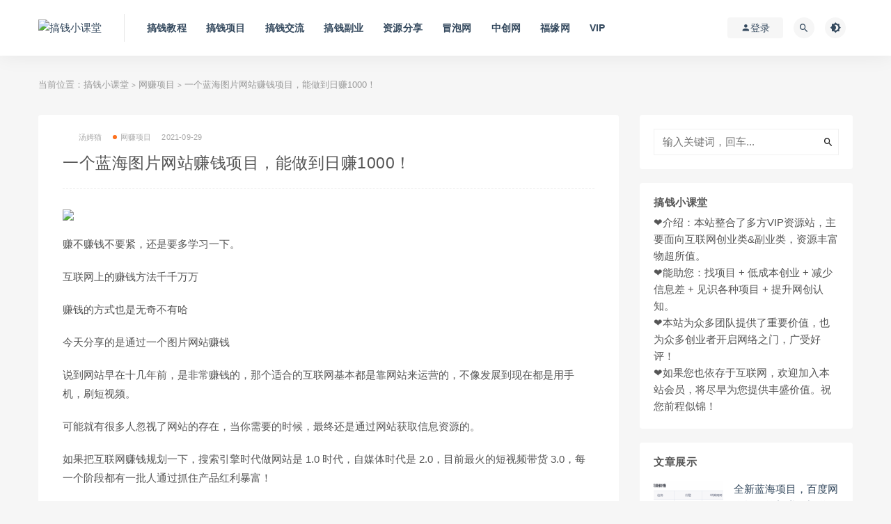

--- FILE ---
content_type: text/html; charset=UTF-8
request_url: https://www.gqxkt.com/wzxm/3536.html
body_size: 14926
content:
<!DOCTYPE html>
<html lang="zh-Hans">
<head>
    <!--//新窗口打开-->
    <!--<base target="_blank" /> -->

	<meta charset="UTF-8">
	<meta http-equiv="X-UA-Compatible" content="IE=edge">
	<meta name="viewport" content="width=device-width, initial-scale=1">
	<link rel="profile" href="https://gmpg.org/xfn/11">
	<link href="/Favicon.ico" rel="icon">
  <title>一个蓝海图片网站赚钱项目，能做到日赚1000！-搞钱小课堂</title>

	<meta name='robots' content='max-image-preview:large' />
        <meta property="og:title" content="一个蓝海图片网站赚钱项目，能做到日赚1000！">
        <meta property="og:description" content="赚不赚钱不要紧，还是要多学习一下。 互联网上的赚钱方法千千万万 赚钱的方式也是无奇不有哈 ...">
        <meta property="og:type" content="article">
        <meta property="og:url" content="https://www.gqxkt.com/wzxm/3536.html">
        <meta property="og:site_name" content="搞钱小课堂">
        <meta property="og:image" content="https://img.gqxkt.com/2021/09/4e275-1-206.jpg">
    <style id='wp-img-auto-sizes-contain-inline-css' type='text/css'>
img:is([sizes=auto i],[sizes^="auto," i]){contain-intrinsic-size:3000px 1500px}
/*# sourceURL=wp-img-auto-sizes-contain-inline-css */
</style>
<style id='classic-theme-styles-inline-css' type='text/css'>
/*! This file is auto-generated */
.wp-block-button__link{color:#fff;background-color:#32373c;border-radius:9999px;box-shadow:none;text-decoration:none;padding:calc(.667em + 2px) calc(1.333em + 2px);font-size:1.125em}.wp-block-file__button{background:#32373c;color:#fff;text-decoration:none}
/*# sourceURL=/wp-includes/css/classic-themes.min.css */
</style>
<link rel='stylesheet' id='external-css' href='https://www.gqxkt.com/wp-content/themes/baofu/assets/css/external.css?ver=8.7.0' type='text/css' media='all' />
<link rel='stylesheet' id='sweetalert2-css' href='https://www.gqxkt.com/wp-content/themes/baofu/assets/css/sweetalert2.min.css?ver=8.7.0' type='text/css' media='all' />
<link rel='stylesheet' id='app-css' href='https://www.gqxkt.com/wp-content/themes/baofu/assets/css/app.css?ver=8.7.0' type='text/css' media='all' />
<link rel='stylesheet' id='diy-css' href='https://www.gqxkt.com/wp-content/themes/baofu/assets/css/diy.css?ver=8.7.0' type='text/css' media='all' />
<script type="text/javascript" src="https://www.gqxkt.com/wp-content/themes/baofu/assets/js/jquery-2.2.4.min.js?ver=2.2.4" id="jquery-js"></script>
<script type="text/javascript" src="https://www.gqxkt.com/wp-content/themes/baofu/assets/js/plugins/sweetalert2.min.js?ver=8.7.0" id="sweetalert2-js"></script>
<meta name="keywords" content="网赚项目">
<meta name="description" content="赚不赚钱不要紧，还是要多学习一下。  互联网上的赚钱方法千千万万  赚钱的方式也是无奇不有哈  今天分享的是通过一个图片网站赚钱  说到网站早在十几年前，是非常赚钱的，那个适合的互联网基本都是靠网站来运营的，不像发展到现在都是用手机，刷短视频。  可能就有很多人忽视了网站的存在，...">
	<!-- HTML5 shim, for IE6-8 support of HTML5 elements. All other JS at the end of file. -->
    <!--[if lt IE 9]>
      <script src="https://www.gqxkt.com/wp-content/themes/baofu/assets/js/html5shiv.js"></script>
      <script src="https://www.gqxkt.com/wp-content/themes/baofu/assets/js/respond.min.js"></script>
    <![endif]-->
          <script> $(document).ready(function() { NProgress.start(); $(window).load(function() { NProgress.done(); }); });</script>
    <meta name="msvalidate.01" content="A80B7F7D7447CC8B30A32EE3F17B04FA" />
<style id='global-styles-inline-css' type='text/css'>
:root{--wp--preset--aspect-ratio--square: 1;--wp--preset--aspect-ratio--4-3: 4/3;--wp--preset--aspect-ratio--3-4: 3/4;--wp--preset--aspect-ratio--3-2: 3/2;--wp--preset--aspect-ratio--2-3: 2/3;--wp--preset--aspect-ratio--16-9: 16/9;--wp--preset--aspect-ratio--9-16: 9/16;--wp--preset--color--black: #000000;--wp--preset--color--cyan-bluish-gray: #abb8c3;--wp--preset--color--white: #ffffff;--wp--preset--color--pale-pink: #f78da7;--wp--preset--color--vivid-red: #cf2e2e;--wp--preset--color--luminous-vivid-orange: #ff6900;--wp--preset--color--luminous-vivid-amber: #fcb900;--wp--preset--color--light-green-cyan: #7bdcb5;--wp--preset--color--vivid-green-cyan: #00d084;--wp--preset--color--pale-cyan-blue: #8ed1fc;--wp--preset--color--vivid-cyan-blue: #0693e3;--wp--preset--color--vivid-purple: #9b51e0;--wp--preset--gradient--vivid-cyan-blue-to-vivid-purple: linear-gradient(135deg,rgb(6,147,227) 0%,rgb(155,81,224) 100%);--wp--preset--gradient--light-green-cyan-to-vivid-green-cyan: linear-gradient(135deg,rgb(122,220,180) 0%,rgb(0,208,130) 100%);--wp--preset--gradient--luminous-vivid-amber-to-luminous-vivid-orange: linear-gradient(135deg,rgb(252,185,0) 0%,rgb(255,105,0) 100%);--wp--preset--gradient--luminous-vivid-orange-to-vivid-red: linear-gradient(135deg,rgb(255,105,0) 0%,rgb(207,46,46) 100%);--wp--preset--gradient--very-light-gray-to-cyan-bluish-gray: linear-gradient(135deg,rgb(238,238,238) 0%,rgb(169,184,195) 100%);--wp--preset--gradient--cool-to-warm-spectrum: linear-gradient(135deg,rgb(74,234,220) 0%,rgb(151,120,209) 20%,rgb(207,42,186) 40%,rgb(238,44,130) 60%,rgb(251,105,98) 80%,rgb(254,248,76) 100%);--wp--preset--gradient--blush-light-purple: linear-gradient(135deg,rgb(255,206,236) 0%,rgb(152,150,240) 100%);--wp--preset--gradient--blush-bordeaux: linear-gradient(135deg,rgb(254,205,165) 0%,rgb(254,45,45) 50%,rgb(107,0,62) 100%);--wp--preset--gradient--luminous-dusk: linear-gradient(135deg,rgb(255,203,112) 0%,rgb(199,81,192) 50%,rgb(65,88,208) 100%);--wp--preset--gradient--pale-ocean: linear-gradient(135deg,rgb(255,245,203) 0%,rgb(182,227,212) 50%,rgb(51,167,181) 100%);--wp--preset--gradient--electric-grass: linear-gradient(135deg,rgb(202,248,128) 0%,rgb(113,206,126) 100%);--wp--preset--gradient--midnight: linear-gradient(135deg,rgb(2,3,129) 0%,rgb(40,116,252) 100%);--wp--preset--font-size--small: 13px;--wp--preset--font-size--medium: 20px;--wp--preset--font-size--large: 36px;--wp--preset--font-size--x-large: 42px;--wp--preset--spacing--20: 0.44rem;--wp--preset--spacing--30: 0.67rem;--wp--preset--spacing--40: 1rem;--wp--preset--spacing--50: 1.5rem;--wp--preset--spacing--60: 2.25rem;--wp--preset--spacing--70: 3.38rem;--wp--preset--spacing--80: 5.06rem;--wp--preset--shadow--natural: 6px 6px 9px rgba(0, 0, 0, 0.2);--wp--preset--shadow--deep: 12px 12px 50px rgba(0, 0, 0, 0.4);--wp--preset--shadow--sharp: 6px 6px 0px rgba(0, 0, 0, 0.2);--wp--preset--shadow--outlined: 6px 6px 0px -3px rgb(255, 255, 255), 6px 6px rgb(0, 0, 0);--wp--preset--shadow--crisp: 6px 6px 0px rgb(0, 0, 0);}:where(.is-layout-flex){gap: 0.5em;}:where(.is-layout-grid){gap: 0.5em;}body .is-layout-flex{display: flex;}.is-layout-flex{flex-wrap: wrap;align-items: center;}.is-layout-flex > :is(*, div){margin: 0;}body .is-layout-grid{display: grid;}.is-layout-grid > :is(*, div){margin: 0;}:where(.wp-block-columns.is-layout-flex){gap: 2em;}:where(.wp-block-columns.is-layout-grid){gap: 2em;}:where(.wp-block-post-template.is-layout-flex){gap: 1.25em;}:where(.wp-block-post-template.is-layout-grid){gap: 1.25em;}.has-black-color{color: var(--wp--preset--color--black) !important;}.has-cyan-bluish-gray-color{color: var(--wp--preset--color--cyan-bluish-gray) !important;}.has-white-color{color: var(--wp--preset--color--white) !important;}.has-pale-pink-color{color: var(--wp--preset--color--pale-pink) !important;}.has-vivid-red-color{color: var(--wp--preset--color--vivid-red) !important;}.has-luminous-vivid-orange-color{color: var(--wp--preset--color--luminous-vivid-orange) !important;}.has-luminous-vivid-amber-color{color: var(--wp--preset--color--luminous-vivid-amber) !important;}.has-light-green-cyan-color{color: var(--wp--preset--color--light-green-cyan) !important;}.has-vivid-green-cyan-color{color: var(--wp--preset--color--vivid-green-cyan) !important;}.has-pale-cyan-blue-color{color: var(--wp--preset--color--pale-cyan-blue) !important;}.has-vivid-cyan-blue-color{color: var(--wp--preset--color--vivid-cyan-blue) !important;}.has-vivid-purple-color{color: var(--wp--preset--color--vivid-purple) !important;}.has-black-background-color{background-color: var(--wp--preset--color--black) !important;}.has-cyan-bluish-gray-background-color{background-color: var(--wp--preset--color--cyan-bluish-gray) !important;}.has-white-background-color{background-color: var(--wp--preset--color--white) !important;}.has-pale-pink-background-color{background-color: var(--wp--preset--color--pale-pink) !important;}.has-vivid-red-background-color{background-color: var(--wp--preset--color--vivid-red) !important;}.has-luminous-vivid-orange-background-color{background-color: var(--wp--preset--color--luminous-vivid-orange) !important;}.has-luminous-vivid-amber-background-color{background-color: var(--wp--preset--color--luminous-vivid-amber) !important;}.has-light-green-cyan-background-color{background-color: var(--wp--preset--color--light-green-cyan) !important;}.has-vivid-green-cyan-background-color{background-color: var(--wp--preset--color--vivid-green-cyan) !important;}.has-pale-cyan-blue-background-color{background-color: var(--wp--preset--color--pale-cyan-blue) !important;}.has-vivid-cyan-blue-background-color{background-color: var(--wp--preset--color--vivid-cyan-blue) !important;}.has-vivid-purple-background-color{background-color: var(--wp--preset--color--vivid-purple) !important;}.has-black-border-color{border-color: var(--wp--preset--color--black) !important;}.has-cyan-bluish-gray-border-color{border-color: var(--wp--preset--color--cyan-bluish-gray) !important;}.has-white-border-color{border-color: var(--wp--preset--color--white) !important;}.has-pale-pink-border-color{border-color: var(--wp--preset--color--pale-pink) !important;}.has-vivid-red-border-color{border-color: var(--wp--preset--color--vivid-red) !important;}.has-luminous-vivid-orange-border-color{border-color: var(--wp--preset--color--luminous-vivid-orange) !important;}.has-luminous-vivid-amber-border-color{border-color: var(--wp--preset--color--luminous-vivid-amber) !important;}.has-light-green-cyan-border-color{border-color: var(--wp--preset--color--light-green-cyan) !important;}.has-vivid-green-cyan-border-color{border-color: var(--wp--preset--color--vivid-green-cyan) !important;}.has-pale-cyan-blue-border-color{border-color: var(--wp--preset--color--pale-cyan-blue) !important;}.has-vivid-cyan-blue-border-color{border-color: var(--wp--preset--color--vivid-cyan-blue) !important;}.has-vivid-purple-border-color{border-color: var(--wp--preset--color--vivid-purple) !important;}.has-vivid-cyan-blue-to-vivid-purple-gradient-background{background: var(--wp--preset--gradient--vivid-cyan-blue-to-vivid-purple) !important;}.has-light-green-cyan-to-vivid-green-cyan-gradient-background{background: var(--wp--preset--gradient--light-green-cyan-to-vivid-green-cyan) !important;}.has-luminous-vivid-amber-to-luminous-vivid-orange-gradient-background{background: var(--wp--preset--gradient--luminous-vivid-amber-to-luminous-vivid-orange) !important;}.has-luminous-vivid-orange-to-vivid-red-gradient-background{background: var(--wp--preset--gradient--luminous-vivid-orange-to-vivid-red) !important;}.has-very-light-gray-to-cyan-bluish-gray-gradient-background{background: var(--wp--preset--gradient--very-light-gray-to-cyan-bluish-gray) !important;}.has-cool-to-warm-spectrum-gradient-background{background: var(--wp--preset--gradient--cool-to-warm-spectrum) !important;}.has-blush-light-purple-gradient-background{background: var(--wp--preset--gradient--blush-light-purple) !important;}.has-blush-bordeaux-gradient-background{background: var(--wp--preset--gradient--blush-bordeaux) !important;}.has-luminous-dusk-gradient-background{background: var(--wp--preset--gradient--luminous-dusk) !important;}.has-pale-ocean-gradient-background{background: var(--wp--preset--gradient--pale-ocean) !important;}.has-electric-grass-gradient-background{background: var(--wp--preset--gradient--electric-grass) !important;}.has-midnight-gradient-background{background: var(--wp--preset--gradient--midnight) !important;}.has-small-font-size{font-size: var(--wp--preset--font-size--small) !important;}.has-medium-font-size{font-size: var(--wp--preset--font-size--medium) !important;}.has-large-font-size{font-size: var(--wp--preset--font-size--large) !important;}.has-x-large-font-size{font-size: var(--wp--preset--font-size--x-large) !important;}
/*# sourceURL=global-styles-inline-css */
</style>
</head>

<body class="wp-singular post-template-default single single-post postid-3536 single-format-standard wp-theme-baofu  navbar-sticky sidebar-right pagination-numeric no-off-canvas">

<div class="site">
    
<header class="site-header">
      <div class="container">
      <div class="navbar">
      <div class="logo-wrapper">
              <a href="https://www.gqxkt.com/">
          <img class="logo regular tap-logo" src="https://img.gqxkt.com/2021/07/img_60decc8fe4dfa.png" data-dark="" alt="搞钱小课堂">
        </a>
            </div>
      <div class="sep"></div>
      
      <nav class="main-menu hidden-xs hidden-sm hidden-md">
        
        <ul id="menu-%e9%a1%b6%e9%83%a8%e5%af%bc%e8%88%aa" class="nav-list u-plain-list"><li id="menu-item-344" class="menu-item menu-item-type-taxonomy menu-item-object-category menu-item-344"><a href="https://www.gqxkt.com/wzjc">搞钱教程</a></li>
<li id="menu-item-345" class="menu-item menu-item-type-taxonomy menu-item-object-category current-post-ancestor current-menu-parent current-post-parent menu-item-345"><a href="https://www.gqxkt.com/wzxm">搞钱项目</a></li>
<li id="menu-item-342" class="menu-item menu-item-type-taxonomy menu-item-object-category menu-item-342"><a href="https://www.gqxkt.com/wzjl">搞钱交流</a></li>
<li id="menu-item-343" class="menu-item menu-item-type-taxonomy menu-item-object-category menu-item-343"><a href="https://www.gqxkt.com/fy">搞钱副业</a></li>
<li id="menu-item-346" class="menu-item menu-item-type-taxonomy menu-item-object-category menu-item-346"><a href="https://www.gqxkt.com/zyfx">资源分享</a></li>
<li id="menu-item-6922" class="menu-item menu-item-type-taxonomy menu-item-object-category menu-item-6922"><a href="https://www.gqxkt.com/wzjc/mpw">冒泡网</a></li>
<li id="menu-item-6923" class="menu-item menu-item-type-taxonomy menu-item-object-category menu-item-6923"><a href="https://www.gqxkt.com/wzjc/zcw">中创网</a></li>
<li id="menu-item-6924" class="menu-item menu-item-type-taxonomy menu-item-object-category menu-item-6924"><a href="https://www.gqxkt.com/wzjc/fyw">福缘网</a></li>
<li id="menu-item-11733" class="menu-item menu-item-type-post_type menu-item-object-page menu-item-11733"><a href="https://www.gqxkt.com/vip">VIP</a></li>
</ul>      </nav>
      
      <div class="main-search">
        <form method="get" class="search-form inline" action="https://www.gqxkt.com/">
  <input type="search" class="search-field inline-field" placeholder="输入关键词，回车..." autocomplete="off" value="" name="s" required="required">
  <button type="submit" class="search-submit"><i class="mdi mdi-magnify"></i></button>
</form>        <div class="search-close navbar-button"><i class="mdi mdi-close"></i></div>
      </div>

      <div class="actions">
                  <!-- user -->
                        <div class="login-btn navbar-button"><i class="mdi mdi-account"></i> 登录</div>
                          <!-- user end -->
        <div class="search-open navbar-button"><i class="mdi mdi-magnify"></i></div>
                <div class="tap-dark navbar-button"><i class="mdi mdi-brightness-4"></i></div>
                <div class="burger"></div>
      </div>
    </div>
      </div>
  </header>

<div class="header-gap"></div>    <div class="site-content">
    

<div class="container">
	<div class="breadcrumbs">
	当前位置：<a href="https://www.gqxkt.com">搞钱小课堂</a> <small>></small> <a href="https://www.gqxkt.com/wzxm">网赚项目</a> <small>></small> 一个蓝海图片网站赚钱项目，能做到日赚1000！	</div>
	<div class="row">
		<div class="content-column col-lg-9">
			<div class="content-area">
				<main class="site-main">
					<article id="post-3536" class="article-content">
    <div class="container">
  <div class="cao_entry_header">
<header class="entry-header"><div class="entry-meta"><span class="meta-author"><a href="https://www.gqxkt.com/author/汤姆猫"><img alt='' data-src='https://img.gqxkt.com/avatar/avatar-1.jpg' class='lazyload avatar avatar-96 photo gravatar' height='96' width='96' />汤姆猫</a></span><span class="meta-category"><a target="_blank" href="https://www.gqxkt.com/wzxm" rel="category"><i class="dot"></i>网赚项目</a></span><span class="meta-date"><a target="_blank" href="https://www.gqxkt.com/wzxm/3536.html" ><time datetime="2021-09-29T12:00:11+08:00">2021-09-29</time></a></span>            <span class="meta-edit"></span>
        </div><h1 class="entry-title">一个蓝海图片网站赚钱项目，能做到日赚1000！</h1></header></div>

</div>  <div class="container">
    <div class="entry-wrapper">
      <div class="ripro_gg_wrap pc"><a href="https://www.gqxkt.com/vip" target="_blank"><img src="https://img.gqxkt.com/2024/04/20240407122011502webp" style=" width: 100%; margin: 20px 0; text-align: center; "></a>
</div>      <div class="entry-content u-text-format u-clearfix">
        <p>赚不赚钱不要紧，还是要多学习一下。</p>
<p>互联网上的赚钱方法千千万万</p>
<p>赚钱的方式也是无奇不有哈</p>
<p>今天分享的是通过一个图片网站赚钱</p>
<p>说到网站早在十几年前，是非常赚钱的，那个适合的互联网基本都是靠网站来运营的，不像发展到现在都是用手机，刷短视频。</p>
<p>可能就有很多人忽视了网站的存在，当你需要的时候，最终还是通过网站获取信息资源的。</p>
<p>如果把互联网赚钱规划一下，搜索引擎时代做网站是 1.0 时代，自媒体时代是 2.0，目前最火的短视频带货 3.0，每一个阶段都有一批人通过抓住产品红利暴富！</p>
<p>现在人人都在关注短视频的流量，反而忘记了最朴质的网站流量，之前我们一个内部群的兄弟说，现在网站太好做了，都去做搞钱小课堂短视频，竞争也变小了！最近他搞了一个图片站，对接了支付接口，每天除了更新下网站的内容，就是躺着赚钱了，每天可以赚个几百很轻松。</p>
<p>这么说也不无道理，所谓的丢了西瓜捡了芝麻，很多人都喜欢赶潮流哈哈。</p>
<p>我们看下数据：</p>
<p><img decoding="async" src="https://img.gqxkt.com/2021/09/4e275-1-206.jpg" alt="一个蓝海图片网站赚钱项目，能做到日赚1000！图片1" /></p>
<p>这是一个图片网站的收益。</p>
<p>他做的什么图片网站？这么赚钱，</p>
<p>其实就是现在非常火的 JK 洛丽塔这种美女图片资源网！</p>
<p>这几年随着中国宅文化的风潮引领下，越来越多的年轻人喜欢 jk 服！喜欢宅，尤其大街上见到穿着 jk 的萝莉，男生们都会忍不住多看几眼！</p>
<p><img decoding="async" src="https://img.gqxkt.com/2021/09/3be63-2-86.jpg" alt="一个蓝海图片网站赚钱项目，能做到日赚1000！图片2" /></p>
<p>对这方面感兴趣的应该很了解哈！</p>
<p>别说这图片还挺诱人的。</p>
<p><img decoding="async" src="https://img.gqxkt.com/2021/09/bf445-3-67.jpg" alt="一个蓝海图片网站赚钱项目，能做到日赚1000！图片3" /></p>
<p>通过数据来看下，就知道这是哪一类用户：</p>
<p><img decoding="async" src="https://img.gqxkt.com/2021/09/42422-4-47.jpg" alt="一个蓝海图片网站赚钱项目，能做到日赚1000！图片4" /></p>
<p><img decoding="async" src="https://img.gqxkt.com/2021/09/52f70-5-28.jpg" alt="一个蓝海图片网站赚钱项目，能做到日赚1000！图片5" /></p>
<p>看到这些关键词，就知道了。</p>
<p>其实还有很多其他类型的图片站，这里只是举例。</p>
<p>说这么多只是想告诉大家，网站依然可以赚钱，感兴趣可以往下看。</p>
<p><strong>如何搭建这样的网站？</strong></p>
<p>搭建网站其实很简单，就看你自学执行能力强不强了。</p>
<p>我在10年就搭建过网站，基本都是自学来的，</p>
<p>我们没有能力，也没有精力去学代码，还是最简单的傻瓜式搭建，买一套源码+修改，上传运营完事</p>
<p>源码仅是一个模板，没有内容，大家自己找（这里就不多说了，如果找几张图片都找不来，也别做这个了），每天更新一些。</p>
<p>搜索源码之家，里面有各种源码。</p>
<p><img decoding="async" src="https://img.gqxkt.com/2021/09/c5c64-6-17.jpg" alt="一个蓝海图片网站赚钱项目，能做到日赚1000！图片6" /></p>
<p>模板就跟我们之前玩QQ空间一样，弄个模板安装上去，然后可以自由编辑内容，操作基本跟QQ空间有点相似。【都配有教程】</p>
<p>你实在不会可以去某宝，花点钱，就可以帮你搞好。</p>
<p>如果你看实在找不到素材内容，也可以去某宝拼夕夕花点小钱，够你用了。这是最简单最快捷的方式。</p>
<p>网站搭建好了就需要去运营</p>
<p>如何获取收益，无非就是开通会员，可以下载全站素材，或者单次购买。</p>
<p><img decoding="async" src="https://img.gqxkt.com/2021/09/ad008-7-12.jpg" alt="一个蓝海图片网站赚钱项目，能做到日赚1000！图片7" /></p>
<p>之后流量起来了也可以去接广告或者其他的变现。</p>
<p>图片站比较好点，不会SEO的一个月也能有个几千收益，如果是会SEO的收益提高几倍十几倍甚至更高。</p>
<p>还有人专门做站出售的，也很暴利。</p>
<p>有的倒卖二手网站比站长都赚的都多，这其中猫腻我就不多说了。</p>
<p><strong>还有一个就是做网站支付接口</strong></p>
<p>网站做好了，用户需要支付，一般直接是在网站支付。</p>
<p>支付接口可以把购买做成自动化形式，通过接口支付，让站长甩开手，不用手动发货，睡觉就能把单子成交！这里我就不推荐了，有人做，自己会当然更好。</p>
<p>网站运营好了，后面基本都是躺赚。</p>
<p>前期运营网站会比较辛苦一点，填充内容，必然枯燥，只要网站的流量越来越多，赚钱会越来越轻松。</p>
<p>毕竟，男人好色是天性！早期的好多 app 都是靠着 se 流起家，谁也别说谁的历史不光彩，某 app 附近的人，某陌约 X！</p>
<p>关于图片网站就分享到这里！</p>
<p>网站赚钱是可以持续的，如果觉得你适合就可以尝试，不适合你就忽略，对于小白可以多学习一下，多了解互联网的门道，说不定我分享的这个你不知道呢？那么我又帮你增长了一个技能！</p>
<p>努力从来不会白费，今日撒下种子，正在你看不见、想不到的某处，悄悄地生根发芽。要懂得红光不能照亮你的前程，照亮你前程的，是你的才能。</p>
<p>最后关于图片站的玩法，之前已经分享过一些教程，感兴趣可以点击下方链接学习</p>
<header class="entry-header">
<h2 class="entry-title">麒士团队摇钱术14：入门级却月入过万的图片站【视频课程】</h2>
</header>
<div class="entry-content">
<h2 class="entry-title">千梦网创108计第80计：全新MM图片站，精准S粉变现玩法（附自动采集规则）</h2>
<h2 class="entry-title">月赚两万的图片站玩法，手把手教你运营网站赚钱【视频课程】</h2>
</div>
      </div>
      <div id="pay-single-box"></div>
        <div class="article-copyright">本站内容均来源于互联网， 仅供个人学习搞钱思路和测试参考，如侵犯了您的合法权益，请与我们联系删除<br/><a href="https://www.gqxkt.com">搞钱小课堂</a> &raquo; <a href="https://www.gqxkt.com/wzxm/3536.html">一个蓝海图片网站赚钱项目，能做到日赚1000！</a></div>

<div class="article-footer">
      <div class="xshare">
      <span class="xshare-title">分享到：</span>
                 <a href="javascript:;" title="收藏文章" etap="star" data-postid="3536" class="ripro-star"><i class="fa fa-star-o"></i></a>
            <a href="" etap="share" data-share="qq" class="share-qq"><i class="fa fa-qq"></i></a>
      <a href="" etap="share" data-share="weibo" class="share-weibo"><i class="fa fa-weibo"></i></a>
        </div>
   
</div>    </div>
  </div>
</article>


  <div class="entry-navigation">
    <nav class="article-nav">
        <span class="article-nav-prev">上一篇<br><a href="https://www.gqxkt.com/wzxm/3506.html" rel="prev">暴利赚钱项目：小白操作游戏合集，如何月入过万元？</a></span>
        <span class="article-nav-next">下一篇<br><a href="https://www.gqxkt.com/wzjl/3545.html" rel="next">说这话可能得罪人：抖音小店店群千万不要做，再次劝退从来没接触过电商的小白</a></span>
    </nav>
    
  </div>

      <!-- # 标准网格模式... -->
      <div class="related-posts-grid">
        <h4 class="u-border-title">相关推荐</h4>
        <div class="row">
                     <div class="col-6 col-sm-3 col-md-3 mt-10 mb-10">
              <article class="post">
                      <div class="entry-media">
        <div class="placeholder" style="padding-bottom: 66.666666666667%;">
          <a target="_blank"  href="https://www.gqxkt.com/wzxm/6283.html">
            <img class="lazyload" data-src="https://www.gqxkt.com/wp-content/themes/baofu/timthumb.php?src=https://img.gqxkt.com/2023/02/8a763-1-204.jpg&#038;h=200&#038;w=300&#038;zc=1&#038;a=c&#038;q=100&#038;s=0" src="[data-uri]" alt="搬砖类答题项目，复制粘贴日入300+">
          </a>
                  </div>
              </div>
                      <div class="entry-wrapper">
                  <header class="entry-header"><h4 class="entry-title"><a target="_blank" href="https://www.gqxkt.com/wzxm/6283.html" title="搬砖类答题项目，复制粘贴日入300+" rel="bookmark">搬砖类答题项目，复制粘贴日入300+</a></h4></header>                </div>
              </article>
            </div>
                      <div class="col-6 col-sm-3 col-md-3 mt-10 mb-10">
              <article class="post">
                      <div class="entry-media">
        <div class="placeholder" style="padding-bottom: 66.666666666667%;">
          <a target="_blank"  href="https://www.gqxkt.com/wzxm/6350.html">
            <img class="lazyload" data-src="https://www.gqxkt.com/wp-content/themes/baofu/timthumb.php?src=https://img.gqxkt.com/2023/03/7bc65-1-12.jpg&#038;h=200&#038;w=300&#038;zc=1&#038;a=c&#038;q=100&#038;s=0" src="[data-uri]" alt="百度墨斗鱼蓝海项目思路，零成本轻松无脑操作日入100+，玩法分享给有缘人！">
          </a>
                  </div>
              </div>
                      <div class="entry-wrapper">
                  <header class="entry-header"><h4 class="entry-title"><a target="_blank" href="https://www.gqxkt.com/wzxm/6350.html" title="百度墨斗鱼蓝海项目思路，零成本轻松无脑操作日入100+，玩法分享给有缘人！" rel="bookmark">百度墨斗鱼蓝海项目思路，零成本轻松无脑操作日入100+，玩法分享给有缘人！</a></h4></header>                </div>
              </article>
            </div>
                      <div class="col-6 col-sm-3 col-md-3 mt-10 mb-10">
              <article class="post">
                      <div class="entry-media">
        <div class="placeholder" style="padding-bottom: 66.666666666667%;">
          <a target="_blank"  href="https://www.gqxkt.com/wzxm/6653.html">
            <img class="lazyload" data-src="https://www.gqxkt.com/wp-content/themes/baofu/timthumb.php?src=https://img.gqxkt.com/2023/04/8488c-1-313.jpg&#038;h=200&#038;w=300&#038;zc=1&#038;a=c&#038;q=100&#038;s=0" src="[data-uri]" alt="无需货源，零门槛，快团团副业项目，小白也能月入2w+！">
          </a>
                  </div>
              </div>
                      <div class="entry-wrapper">
                  <header class="entry-header"><h4 class="entry-title"><a target="_blank" href="https://www.gqxkt.com/wzxm/6653.html" title="无需货源，零门槛，快团团副业项目，小白也能月入2w+！" rel="bookmark">无需货源，零门槛，快团团副业项目，小白也能月入2w+！</a></h4></header>                </div>
              </article>
            </div>
                      <div class="col-6 col-sm-3 col-md-3 mt-10 mb-10">
              <article class="post">
                      <div class="entry-media">
        <div class="placeholder" style="padding-bottom: 66.666666666667%;">
          <a target="_blank"  href="https://www.gqxkt.com/wzxm/3506.html">
            <img class="lazyload" data-src="https://www.gqxkt.com/wp-content/themes/baofu/timthumb.php?src=https://img.gqxkt.com/2021/09/img_615337d559022.png&#038;h=200&#038;w=300&#038;zc=1&#038;a=c&#038;q=100&#038;s=0" src="[data-uri]" alt="暴利赚钱项目：小白操作游戏合集，如何月入过万元？">
          </a>
                  </div>
              </div>
                      <div class="entry-wrapper">
                  <header class="entry-header"><h4 class="entry-title"><a target="_blank" href="https://www.gqxkt.com/wzxm/3506.html" title="暴利赚钱项目：小白操作游戏合集，如何月入过万元？" rel="bookmark">暴利赚钱项目：小白操作游戏合集，如何月入过万元？</a></h4></header>                </div>
              </article>
            </div>
                      <div class="col-6 col-sm-3 col-md-3 mt-10 mb-10">
              <article class="post">
                      <div class="entry-media">
        <div class="placeholder" style="padding-bottom: 66.666666666667%;">
          <a target="_blank"  href="https://www.gqxkt.com/wzxm/89.html">
            <img class="lazyload" data-src="https://www.gqxkt.com/wp-content/themes/baofu/timthumb.php?src=https://img.gqxkt.com/thumb/12.jpg&#038;h=200&#038;w=300&#038;zc=1&#038;a=c&#038;q=100&#038;s=0" src="[data-uri]" alt="大家分享一个热点网赚项目：利用 NASA 把名字送上火星（简称：火星船票）">
          </a>
                  </div>
              </div>
                      <div class="entry-wrapper">
                  <header class="entry-header"><h4 class="entry-title"><a target="_blank" href="https://www.gqxkt.com/wzxm/89.html" title="大家分享一个热点网赚项目：利用 NASA 把名字送上火星（简称：火星船票）" rel="bookmark">大家分享一个热点网赚项目：利用 NASA 把名字送上火星（简称：火星船票）</a></h4></header>                </div>
              </article>
            </div>
                      <div class="col-6 col-sm-3 col-md-3 mt-10 mb-10">
              <article class="post">
                      <div class="entry-media">
        <div class="placeholder" style="padding-bottom: 66.666666666667%;">
          <a target="_blank"  href="https://www.gqxkt.com/wzxm/220.html">
            <img class="lazyload" data-src="https://www.gqxkt.com/wp-content/themes/baofu/timthumb.php?src=https://img.gqxkt.com/2021/06/682fd-fddf64b3-450d-4b20-88f6-8f8ac6a4d443.jpg&#038;h=200&#038;w=300&#038;zc=1&#038;a=c&#038;q=100&#038;s=0" src="[data-uri]" alt="教你如何玩转互联网中医项目，白手起家一年赚 50W！">
          </a>
                  </div>
              </div>
                      <div class="entry-wrapper">
                  <header class="entry-header"><h4 class="entry-title"><a target="_blank" href="https://www.gqxkt.com/wzxm/220.html" title="教你如何玩转互联网中医项目，白手起家一年赚 50W！" rel="bookmark">教你如何玩转互联网中医项目，白手起家一年赚 50W！</a></h4></header>                </div>
              </article>
            </div>
                      <div class="col-6 col-sm-3 col-md-3 mt-10 mb-10">
              <article class="post">
                      <div class="entry-media">
        <div class="placeholder" style="padding-bottom: 66.666666666667%;">
          <a target="_blank"  href="https://www.gqxkt.com/wzxm/6343.html">
            <img class="lazyload" data-src="https://www.gqxkt.com/wp-content/themes/baofu/timthumb.php?src=https://img.gqxkt.com/2023/03/320ce-1-17.jpg&#038;h=200&#038;w=300&#038;zc=1&#038;a=c&#038;q=100&#038;s=0" src="[data-uri]" alt="古籍资料项目变现思路，利用好奇心实现轻松变现和涨粉，玩法无私分享给你">
          </a>
                  </div>
              </div>
                      <div class="entry-wrapper">
                  <header class="entry-header"><h4 class="entry-title"><a target="_blank" href="https://www.gqxkt.com/wzxm/6343.html" title="古籍资料项目变现思路，利用好奇心实现轻松变现和涨粉，玩法无私分享给你" rel="bookmark">古籍资料项目变现思路，利用好奇心实现轻松变现和涨粉，玩法无私分享给你</a></h4></header>                </div>
              </article>
            </div>
                      <div class="col-6 col-sm-3 col-md-3 mt-10 mb-10">
              <article class="post">
                      <div class="entry-media">
        <div class="placeholder" style="padding-bottom: 66.666666666667%;">
          <a target="_blank"  href="https://www.gqxkt.com/wzxm/4069.html">
            <img class="lazyload" data-src="https://www.gqxkt.com/wp-content/themes/baofu/timthumb.php?src=https://img.gqxkt.com/2021/10/86ded-3-41.jpg&#038;h=200&#038;w=300&#038;zc=1&#038;a=c&#038;q=100&#038;s=0" src="[data-uri]" alt="国外网赚项目：一劳永逸的撸美金，管道收益每天躺赚美金过百">
          </a>
                  </div>
              </div>
                      <div class="entry-wrapper">
                  <header class="entry-header"><h4 class="entry-title"><a target="_blank" href="https://www.gqxkt.com/wzxm/4069.html" title="国外网赚项目：一劳永逸的撸美金，管道收益每天躺赚美金过百" rel="bookmark">国外网赚项目：一劳永逸的撸美金，管道收益每天躺赚美金过百</a></h4></header>                </div>
              </article>
            </div>
                  </div>
      </div>
    
  

<div class="bottom-area">
    <div id="comments" class="comments-area">
        
        
        
        	<div id="respond" class="comment-respond">
		<h3 id="reply-title" class="comment-reply-title">发表回复 <small><a rel="nofollow" id="cancel-comment-reply-link" href="/wzxm/3536.html#respond" style="display:none;">取消回复</a></small></h3><form action="https://www.gqxkt.com/wp-comments-post.php" method="post" id="commentform" class="comment-form"><p class="comment-form-comment"><textarea id="comment" name="comment" rows="8" aria-required="true"></textarea></p><div class="row comment-author-inputs"><div class="col-md-4 input"><p class="comment-form-author"><label for="author">昵称*</label><input id="author" name="author" type="text" value="" size="30"></p></div>
<div class="col-md-4 input"><p class="comment-form-email"><label for="email">E-mail*</label><input id="email" name="email" type="text" value="" size="30"></p></div>
<div class="col-md-4 input"><p class="comment-form-url"><label for="url">网站</label><input id="url" name="url" type="text" value="" size="30"></p></div></div>
<p class="comment-form-cookies-consent"><input id="wp-comment-cookies-consent" name="wp-comment-cookies-consent" type="checkbox" value="yes"> <label for="wp-comment-cookies-consent">下次发表评论时，请在此浏览器中保存我的姓名、电子邮件和网站</label></p>
<p class="form-submit"><input name="submit" type="submit" id="submit" class="button" value="发表评论" /> <input type='hidden' name='comment_post_ID' value='3536' id='comment_post_ID' />
<input type='hidden' name='comment_parent' id='comment_parent' value='0' />
</p></form>	</div><!-- #respond -->
	    </div>
</div>				</main>
			</div>
		</div>
					<div class="sidebar-column col-lg-3">
				
<aside class="widget-area">
	<div id="search-2" class="widget widget_search"><form method="get" class="search-form inline" action="https://www.gqxkt.com/">
  <input type="search" class="search-field inline-field" placeholder="输入关键词，回车..." autocomplete="off" value="" name="s" required="required">
  <button type="submit" class="search-submit"><i class="mdi mdi-magnify"></i></button>
</form></div><div id="custom_html-2" class="widget_text widget widget_custom_html"><h5 class="widget-title">搞钱小课堂</h5><div class="textwidget custom-html-widget"><div>❤介绍：本站整合了多方VIP资源站，主要面向互联网创业类&amp;副业类，资源丰富 物超所值。</div>
<div>❤能助您：找项目 + 低成本创业 + 减少信息差 + 见识各种项目 + 提升网创认知。</div>
<div>❤本站为众多团队提供了重要价值，也为众多创业者开启网络之门，广受好评！</div>
<div>❤如果您也依存于互联网，欢迎加入本站会员，将尽早为您提供丰盛价值。祝您前程似锦！</div>
</div></div><div id="cao_widget_post-3" class="widget cao-widget-posts"><h5 class="widget-title">文章展示</h5><div class="posts"><div class="left">      <div class="entry-media">
        <div class="placeholder" style="padding-bottom: 66.666666666667%;">
          <a target="_blank"  href="https://www.gqxkt.com/wzxm/11669.html">
            <img class="lazyload" data-src="https://www.gqxkt.com/wp-content/themes/baofu/timthumb.php?src=https://img.zhumengwl.com/uploads/2024/03/20240323172545799.png&#038;h=200&#038;w=300&#038;zc=1&#038;a=c&#038;q=100&#038;s=0" src="[data-uri]" alt="全新蓝海项目，百度网盘转存拉新赚钱渠道分享">
          </a>
                  </div>
              </div>
      <a href="https://www.gqxkt.com/wzxm/11669.html" rel="bookmark" title="全新蓝海项目，百度网盘转存拉新赚钱渠道分享">全新蓝海项目，百度网盘转存拉新赚钱渠道分享</a></div><div class="left">      <div class="entry-media">
        <div class="placeholder" style="padding-bottom: 66.666666666667%;">
          <a target="_blank"  href="https://www.gqxkt.com/wzxm/6681.html">
            <img class="lazyload" data-src="https://www.gqxkt.com/wp-content/themes/baofu/timthumb.php?src=https://img.gqxkt.com/2023/05/9609a-11-2.jpg&#038;h=200&#038;w=300&#038;zc=1&#038;a=c&#038;q=100&#038;s=0" src="[data-uri]" alt="知乎答题项目副业思路，新手小白无脑搬砖，轻松日入100+！">
          </a>
                  </div>
              </div>
      <a href="https://www.gqxkt.com/wzxm/6681.html" rel="bookmark" title="知乎答题项目副业思路，新手小白无脑搬砖，轻松日入100+！">知乎答题项目副业思路，新手小白无脑搬砖，轻松日入100+！</a></div><div class="left">      <div class="entry-media">
        <div class="placeholder" style="padding-bottom: 66.666666666667%;">
          <a target="_blank"  href="https://www.gqxkt.com/wzxm/6678.html">
            <img class="lazyload" data-src="https://www.gqxkt.com/wp-content/themes/baofu/timthumb.php?src=https://img.gqxkt.com/thumb/8.jpg&#038;h=200&#038;w=300&#038;zc=1&#038;a=c&#038;q=100&#038;s=0" src="[data-uri]" alt="单号收益3000，闲鱼图书无货源项目保姆级实操攻略">
          </a>
                  </div>
              </div>
      <a href="https://www.gqxkt.com/wzxm/6678.html" rel="bookmark" title="单号收益3000，闲鱼图书无货源项目保姆级实操攻略">单号收益3000，闲鱼图书无货源项目保姆级实操攻略</a></div><div class="left">      <div class="entry-media">
        <div class="placeholder" style="padding-bottom: 66.666666666667%;">
          <a target="_blank"  href="https://www.gqxkt.com/wzxm/6671.html">
            <img class="lazyload" data-src="https://www.gqxkt.com/wp-content/themes/baofu/timthumb.php?src=https://img.gqxkt.com/2023/05/46b32-1-32.jpg&#038;h=200&#038;w=300&#038;zc=1&#038;a=c&#038;q=100&#038;s=0" src="[data-uri]" alt="知乎红包答题项目拆解，一个5到20左右，无脑搬运日入100+">
          </a>
                  </div>
              </div>
      <a href="https://www.gqxkt.com/wzxm/6671.html" rel="bookmark" title="知乎红包答题项目拆解，一个5到20左右，无脑搬运日入100+">知乎红包答题项目拆解，一个5到20左右，无脑搬运日入100+</a></div><div class="left">      <div class="entry-media">
        <div class="placeholder" style="padding-bottom: 66.666666666667%;">
          <a target="_blank"  href="https://www.gqxkt.com/wzxm/6670.html">
            <img class="lazyload" data-src="https://www.gqxkt.com/wp-content/themes/baofu/timthumb.php?src=https://img.gqxkt.com/thumb/9.jpg&#038;h=200&#038;w=300&#038;zc=1&#038;a=c&#038;q=100&#038;s=0" src="[data-uri]" alt="代办营业执照项目，暴利信息差，每单利润100-300+">
          </a>
                  </div>
              </div>
      <a href="https://www.gqxkt.com/wzxm/6670.html" rel="bookmark" title="代办营业执照项目，暴利信息差，每单利润100-300+">代办营业执照项目，暴利信息差，每单利润100-300+</a></div><div class="left">      <div class="entry-media">
        <div class="placeholder" style="padding-bottom: 66.666666666667%;">
          <a target="_blank"  href="https://www.gqxkt.com/wzxm/6661.html">
            <img class="lazyload" data-src="https://www.gqxkt.com/wp-content/themes/baofu/timthumb.php?src=https://img.gqxkt.com/2023/04/23541-1-325.jpg&#038;h=200&#038;w=300&#038;zc=1&#038;a=c&#038;q=100&#038;s=0" src="[data-uri]" alt="别墅图纸项目变现思路，后期无脑搬砖完全躺赚，玩法无私分享给你">
          </a>
                  </div>
              </div>
      <a href="https://www.gqxkt.com/wzxm/6661.html" rel="bookmark" title="别墅图纸项目变现思路，后期无脑搬砖完全躺赚，玩法无私分享给你">别墅图纸项目变现思路，后期无脑搬砖完全躺赚，玩法无私分享给你</a></div></div></div><div id="magsy_category_widget-2" class="widget widget_magsy_category_widget">        <ul>
                  <li class="category-item">
            <a href="https://www.gqxkt.com/wzjc/zcw" title="View all posts in 中创网">
              <span class="category-name">
                <i class="dot" style="background-color: #ff7473;"></i>
                中创网              </span>
              <span class="category-count">7486</span>
            </a>
          </li>

                  <li class="category-item">
            <a href="https://www.gqxkt.com/wzjc/mpw" title="View all posts in 冒泡网">
              <span class="category-name">
                <i class="dot" style="background-color: #ff7473;"></i>
                冒泡网              </span>
              <span class="category-count">7764</span>
            </a>
          </li>

                  <li class="category-item">
            <a href="https://www.gqxkt.com/fy" title="View all posts in 搞钱副业">
              <span class="category-name">
                <i class="dot" style="background-color: #ff7473;"></i>
                搞钱副业              </span>
              <span class="category-count">33</span>
            </a>
          </li>

                  <li class="category-item">
            <a href="https://www.gqxkt.com/wzjc/fyw" title="View all posts in 福缘网">
              <span class="category-name">
                <i class="dot" style="background-color: #ff7473;"></i>
                福缘网              </span>
              <span class="category-count">3814</span>
            </a>
          </li>

                  <li class="category-item">
            <a href="https://www.gqxkt.com/wzjl" title="View all posts in 网赚交流">
              <span class="category-name">
                <i class="dot" style="background-color: #ff7473;"></i>
                网赚交流              </span>
              <span class="category-count">206</span>
            </a>
          </li>

                  <li class="category-item">
            <a href="https://www.gqxkt.com/wzjc" title="View all posts in 网赚教程">
              <span class="category-name">
                <i class="dot" style="background-color: #ff7473;"></i>
                网赚教程              </span>
              <span class="category-count">16</span>
            </a>
          </li>

                  <li class="category-item">
            <a href="https://www.gqxkt.com/wzxm" title="View all posts in 网赚项目">
              <span class="category-name">
                <i class="dot" style="background-color: #ff7473;"></i>
                网赚项目              </span>
              <span class="category-count">609</span>
            </a>
          </li>

                  <li class="category-item">
            <a href="https://www.gqxkt.com/zyfx" title="View all posts in 资源分享">
              <span class="category-name">
                <i class="dot" style="background-color: #ff7473;"></i>
                资源分享              </span>
              <span class="category-count">163</span>
            </a>
          </li>

        
        </ul> </div><div id="categories-2" class="widget widget_categories"><h5 class="widget-title">分类</h5>
			<ul>
					<li class="cat-item cat-item-342"><a href="https://www.gqxkt.com/wzjc/zcw">中创网</a>
</li>
	<li class="cat-item cat-item-349"><a href="https://www.gqxkt.com/wzjc/mpw">冒泡网</a>
</li>
	<li class="cat-item cat-item-4"><a href="https://www.gqxkt.com/fy">搞钱副业</a>
</li>
	<li class="cat-item cat-item-350"><a href="https://www.gqxkt.com/wzjc/fyw">福缘网</a>
</li>
	<li class="cat-item cat-item-5"><a href="https://www.gqxkt.com/wzjl">网赚交流</a>
</li>
	<li class="cat-item cat-item-3"><a href="https://www.gqxkt.com/wzjc">网赚教程</a>
</li>
	<li class="cat-item cat-item-2"><a href="https://www.gqxkt.com/wzxm">网赚项目</a>
</li>
	<li class="cat-item cat-item-7"><a href="https://www.gqxkt.com/zyfx">资源分享</a>
</li>
			</ul>

			</div></aside>			</div>
			</div>
</div>


</div><!-- end sitecoent --> 


	<div class="module parallax">
		<img class="jarallax-img lazyload" data-srcset="https://www.gqxkt.com/wp-content/themes/iot_s/assets/images/background/bg-1.jpg" data-sizes="auto" src="[data-uri]" alt="">
		<div class="container">
			<h4 class="entry-title">
				专注搞钱：网赚项目分享，网赚教程、资源集合			</h4>
							<a target="_blank" class="button" href="#">立即查看</a>
										<a target="_blank" class="button transparent" href="#">了解详情</a>
					</div>
	</div>
	
	<footer class="site-footer">
		<div class="container">
			
			<div class="footer-widget">
    <div class="row">
        <div class="col-xs-12 col-sm-6 col-md-3 widget--about">
            <div class="widget--content">
                <div class="footer--logo mb-20">
                    <img class="tap-logo" src="https://img.gqxkt.com/2021/07/img_60decc8fe4dfa.png" data-dark="https://img.gqxkt.com/2021/07/img_60decc8fe4dfa.png" alt="搞钱小课堂">
                </div>
                <p class="mb-10">网赚教程，网赚项目分享，搞钱小课堂</p>
            </div>
        </div>
        <!-- .col-md-2 end -->
        <div class="col-xs-12 col-sm-3 col-md-2 col-md-offset-1 widget--links">
            <div class="widget--title">
                <h5>本站导航</h5>
            </div>
            <div class="widget--content">
                <ul class="list-unstyled mb-0">
                                    </ul>
            </div>
        </div>
        <!-- .col-md-2 end -->
        <div class="col-xs-12 col-sm-3 col-md-2 widget--links">
            <div class="widget--title">
                <h5>友情链接</h5>
            </div>
            <div class="widget--content">
                <ul class="list-unstyled mb-0">
                    <li><a target="_blank" href="https://www.5k.chat/">网速计算工具</a></li>                </ul>
            </div>
        </div>
        <!-- .col-md-2 end -->
        <div class="col-xs-12 col-sm-12 col-md-4 widget--newsletter">
            <div class="widget--title">
                <h5>快速搜索</h5>
            </div>
            <div class="widget--content">
                <form class="newsletter--form mb-30" action="https://www.gqxkt.com/" method="get">
                    <input type="text" class="form-control" name="s" placeholder="关键词">
                    <button type="submit"><i class="fa fa-arrow-right"></i></button>
                </form>
                <h6>网赚教程、网赚项目一键搜索</h6>
            </div>
        </div>

    </div>
</div>						<div class="footer-links">
				<h6>友情链接：</h6>
				<ul class="friendlinks-ul">
				<li><a target="_blank" href="https://www.5k.chat/" title="网速计算工具" target="_blank">网速计算工具</a></li>				</ul>
			</div>
									  <div class="site-info">
			    © 2021-2025 - <a href="https://www.gqxkt.com/" target="_blank" rel="noreferrer nofollow">搞钱小课堂</a>. All rights reserved
			    
			  </div>
					</div>
	</footer>
	
<div class="rollbar">
	
	    <div class="rollbar-item tap-dark" etap="tap-dark" title="夜间模式"><i class="mdi mdi-brightness-4"></i></div>
    
		
	
	
<!--添加微信客服图标-->
<div class="rollbar-item weixin" title="微信客服"><i class="fa fa-weixin"></i></div>
<div class="float-alert-box float-radius float-weixin-box" style="display: none;" id="float-weixin-box">    
<p>微信在线客服</p>    
<img src="https://a02.aizmd.com/kefu.webp" width="120" height="120" alt="微信客服">    
</div>
<script>
    $(".weixin").hover(function() {
        $("#float-weixin-box").show();
    }, function() {
        $("#float-weixin-box").hide();
    });
</script>




	    <div class="rollbar-item tap-blog-style" etap="tap-blog-style" data-id="0" title="博客模式"><i class="fa fa-list"></i></div>
        <div class="rollbar-item" etap="to_full" title="全屏页面"><i class="fa fa-arrows-alt"></i></div>
	<div class="rollbar-item" etap="to_top" title="返回顶部"><i class="fa fa-angle-up"></i></div>
</div>

<div class="dimmer"></div>

    <div id="popup-signup" class="popup-signup fade" style="display: none;">
    <div class="register-login-modal" role="document">
        <div class="modal-content">
            <div class="modal-body">
                <img class="popup-logo" src="https://img.gqxkt.com/2021/07/img_60decc8fe4dfa.png" data-dark="https://img.gqxkt.com/2021/07/img_60decc8fe4dfa.png" alt="搞钱小课堂">
                    <!-- Nav tabs -->
                    <ul class="nav nav-tabs">
                        <li class="active"><a href="#login" data-toggle="login">登录</a>
                        </li>
                        <li><a href="#signup" data-toggle="signup">注册</a>
                        </li>
                    </ul>
                    <!-- Tab panes -->
                    <div class="tab-content">
                        <div class="tab-pane fade in active" id="login">
                            <div class="signup-form-container text-center">
                                <form class="mb-0">
                                                                                                                <div class="form-group">
                                            <input type="text" class="form-control" name="username" placeholder="*用户名或邮箱">
                                        </div>
                                        <div class="form-group">
                                            <input type="password" class="form-control" name="password" placeholder="*密码">
                                        </div>
                                        <button type="button" class="go-login btn btn--primary btn--block"><i class="fa fa-bullseye"></i> 安全登录</button> 
                                        <!-- <a href="#" class="forget-password">忘记密码?</a> -->
                                                                    </form>
                                <!-- form  end -->
                            </div>
                            <!-- .signup-form end -->
                        </div>
                        <div class="tab-pane fade in" id="signup">
                            <form class="mb-0">
                                                                                                    <div class="form-group">
                                        <input type="text" class="form-control" name="user_name" placeholder="输入英文用户名">
                                    </div>
                                    <!-- .form-group end -->
                                    <div class="form-group">
                                        <input type="email" class="form-control" name="user_email" placeholder="绑定邮箱">
                                    </div>
                                    <!-- .form-group end -->
                                    <div class="form-group">
                                        <input type="password" class="form-control" name="user_pass" placeholder="密码最小长度为6">
                                    </div>
                                    <div class="form-group">
                                        <input type="password" class="form-control" name="user_pass2" placeholder="再次输入密码">
                                    </div>
                                                                        <div class="form-group">
                                        <div class="input-group">
                                          <input type="text" class="form-control" name="captcha" placeholder="邮箱验证码">
                                          <span class="input-group-btn">
                                            <button class="go-captcha_email btn btn--secondary" type="button">发送验证码</button>
                                          </span>
                                        </div>
                                    </div>
                                                                        <button type="button" class="go-register btn btn--primary btn--block"><i class="fa fa-bullseye"></i> 立即注册</button>
                                                                
                            </form>
                            <!-- form  end -->
                        </div>
                    </div>
                    <a target="_blank" href="https://www.gqxkt.com/resetpassword" class="rest-password">忘记密码？</a>
            </div>
            <!-- /.modal-content -->
        </div>
        <!-- /.modal-dialog -->
    </div>
    <!-- /.modal -->
</div>


<div class="off-canvas">
  <div class="canvas-close"><i class="mdi mdi-close"></i></div>
  <div class="logo-wrapper">
      <a href="https://www.gqxkt.com/">
      <img class="logo regular" src="https://img.gqxkt.com/2021/07/img_60decc8fe4dfa.png" alt="搞钱小课堂">
    </a>
    </div>
  <div class="mobile-menu hidden-lg hidden-xl"></div>
  <aside class="widget-area">
      </aside>
</div>
<script>
    console.log("\n %c 搞钱小课堂 %c https://www.gqxkt.com \n\n", "color: #fadfa3; background: #030307; padding:5px 0;", "background: #fadfa3; padding:5px 0;");
    console.log("SQL 请求数：78");
    console.log("页面生成耗时： 4.32608");
</script>


<script type="text/javascript">
    (function(c,l,a,r,i,t,y){
        c[a]=c[a]||function(){(c[a].q=c[a].q||[]).push(arguments)};
        t=l.createElement(r);t.async=1;t.src="https://www.clarity.ms/tag/"+i;
        y=l.getElementsByTagName(r)[0];y.parentNode.insertBefore(t,y);
    })(window, document, "clarity", "script", "lccsod2zor");
</script>

<script type="speculationrules">
{"prefetch":[{"source":"document","where":{"and":[{"href_matches":"/*"},{"not":{"href_matches":["/wp-*.php","/wp-admin/*","/*","/wp-content/*","/wp-content/plugins/*","/wp-content/themes/baofu/*","/*\\?(.+)"]}},{"not":{"selector_matches":"a[rel~=\"nofollow\"]"}},{"not":{"selector_matches":".no-prefetch, .no-prefetch a"}}]},"eagerness":"conservative"}]}
</script>
<script type="text/javascript" src="https://www.gqxkt.com/wp-content/themes/baofu/assets/js/plugins.js?ver=8.7.0" id="plugins-js"></script>
<script type="text/javascript" id="app-js-extra">
/* <![CDATA[ */
var caozhuti = {"site_name":"\u641e\u94b1\u5c0f\u8bfe\u5802","home_url":"https://www.gqxkt.com","ajaxurl":"https://www.gqxkt.com/wp-admin/admin-ajax.php","is_singular":"1","tencent_captcha":{"is":"","appid":""},"infinite_load":"\u52a0\u8f7d\u66f4\u591a","infinite_loading":"\u003Ci class=\"fa fa-spinner fa-spin\"\u003E\u003C/i\u003E \u52a0\u8f7d\u4e2d...","site_notice":{"is":"0","color":"rgb(33, 150, 243)","html":"\u003Cdiv class=\"notify-content\"\u003E\u003Ch3\u003E\u6c38\u4e45\u4f1a\u5458 618\u9650\u65f6\u7279\u4ef7\uff0c\u4ec5\u6b64\u4e00\u5929\u003C/h3\u003E\u003Cdiv\u003E\u6c38\u4e45\u4f1a\u5458 618\u9650\u65f6\u7279\u4ef7\uff0c\u4ec5\u6b64\u4e00\u5929\r\n\u003Cbr\u003E\r\n\u003Ca href='https://www.gqxkt.com/user?action=vip'\u003E\u70b9\u51fb\u5f00\u901a\u003C/a\u003E\u003C/div\u003E\u003C/div\u003E"},"pay_type_html":{"html":"\u003Cdiv class=\"pay-button-box\"\u003E\u003Cdiv class=\"pay-item\" id=\"alipay\" data-type=\"1\"\u003E\u003Ci class=\"alipay\"\u003E\u003C/i\u003E\u003Cspan\u003E\u652f\u4ed8\u5b9d\u003C/span\u003E\u003C/div\u003E\u003Cdiv class=\"pay-item\" id=\"weixinpay\" data-type=\"2\"\u003E\u003Ci class=\"weixinpay\"\u003E\u003C/i\u003E\u003Cspan\u003E\u5fae\u4fe1\u652f\u4ed8\u003C/span\u003E\u003C/div\u003E\u003C/div\u003E\u003Cp style=\"font-size: 13px; padding: 0; margin: 0;\"\u003E\u5f53\u524d\u4e3a\u6e38\u5ba2\u8d2d\u4e70\u6a21\u5f0f\u003C/p\u003E","alipay":1,"weixinpay":2}};
//# sourceURL=app-js-extra
/* ]]> */
</script>
<script type="text/javascript" src="https://www.gqxkt.com/wp-content/themes/baofu/assets/js/app.js?ver=8.7.0" id="app-js"></script>
<script type="text/javascript" src="https://www.gqxkt.com/wp-includes/js/comment-reply.min.js?ver=6.9" id="comment-reply-js" async="async" data-wp-strategy="async" fetchpriority="low"></script>

</body>
</html>